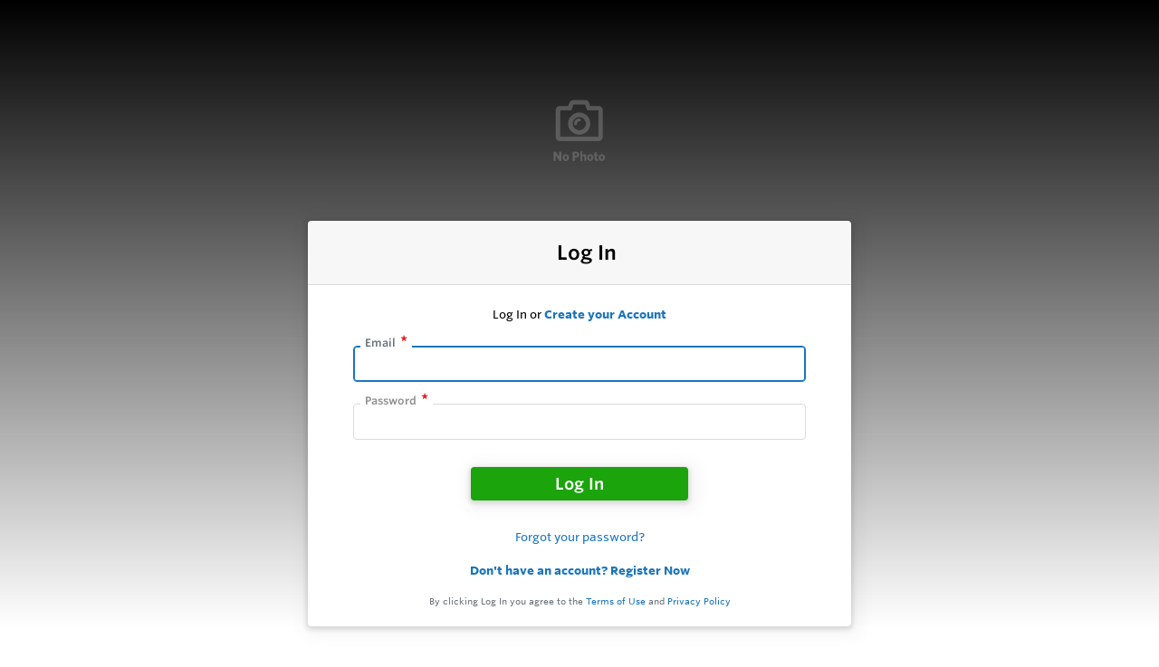

--- FILE ---
content_type: text/html; charset=utf-8
request_url: https://www.hazlocsupply.com/Identity/Account/Login?returnurl=%2FAddress
body_size: 8327
content:
<!DOCTYPE html><html lang="en"><head><meta charset="utf-8"><meta http-equiv="X-UA-Compatible" content="IE=edge"><meta name="viewport" content="width=device-width, height=device-height, initial-scale=1.0, user-scalable=0"><script>function snp(n){if(n)try{if(n.src&&n.src.indexOf("cdn.yodify.com")>=0){n.src=n.src.replace("cdn.yodify.com","images.yodify.com");return}if(n.src&&n.src.indexOf("cdn-images.yodify.com")>=0){n.src=n.src.replace("cdn-images.yodify.com","images.yodify.com");return}n.src=noPhoto;n.onerror=null}catch(t){}}window.dataLayer=window.dataLayer||[];const siteKey="6LczNbAUAAAAAEMr-WdZTtET3J8vjma7TkarCHtb";var noPhoto="/Images/no-photo.png"</script><script>(function(n,t,i,r,u){n[r]=n[r]||[];n[r].push({"gtm.start":(new Date).getTime(),event:"gtm.js"});var e=t.getElementsByTagName(i)[0],f=t.createElement(i),o=r!="dataLayer"?"&l="+r:"";f.async=!0;f.src="https://www.googletagmanager.com/gtm.js?id="+u+o;e.parentNode.insertBefore(f,e)})(window,document,"script","dataLayer","G-66SRN6FZHH")</script><script>function gtag(){dataLayer.push(arguments)}gtag("js",new Date)</script><meta name="msapplication-TileColor" content="#FFFFFF"><meta name="msapplication-TileImage" content="/Image/GetSquare?size=TileImage"><meta name="msapplication-square70x70logo" content="/Image/GetSquare?size=SmallSquare)"><meta name="msapplication-square150x150logo" content="/Image/GetSquare?size=MediumSquare"><meta name="msapplication-wide310x150logo" content="/Image/GetSquare?size=Wide"><meta name="msapplication-square310x310logo" content="/Image/GetSquare?size=LargeSquare"><link rel="icon" type="image/png" href="/Image/GetSquare?size=Favicon16x16" sizes="16x16"><link rel="icon" type="image/png" href="/Image/GetSquare?size=Favicon32x32" sizes="32x32"><link rel="dns-prefetch" href="https://cdn-images.yodify.com/"><title>Log In - Nemalux</title><meta name="description" content="Nemalux | Log In"><link rel="canonical" href="https://www.hazlocsupply.com/Identity/Account/Login"><script>var currentCulture="en",currentSpecificCulture="en-US"</script><script>var globalLocale={Address:"Address",Configure:"Configure",Days:"days",LearnMoreMessage:"Learn More",CookieMessage:"This website uses cookies to ensure you get the best experience on our website.",GotItMessage:"Got It",CancelButtonText:`Cancel`,RemoveButtonText:"Remove",ErrorText:"Error",ViewAllText:`View All`,ValidFileExtensionText:"Please enter a file with a valid extension.",CaptchaCheckedText:"Captcha must be checked",SomethingsGoneWrongText:"An error occurred while processing the request. Please remove any markup, links, or script, and try again or contact support@Yodify.com",PageXOfYText:"Page {0} of {1}",Checkout:"Checkout",ShoppingCart:"Shopping Cart",Close:"Close",Please_enter_a_valid_email_address_:"Please enter a valid email address.",Email_Address_already_exists_:"Email Address already exists.",Maximum_number_of_emails_reached_:"Maximum number of emails reached.",Minimum_Quantity_of__0__required_:"Minimum Quantity of {0} required.",Your_quantity_was_automatically_updated_to__0__:"Your quantity was automatically updated to {0}.",File_size_cannot_be_larger_than__0_:"File size cannot be larger than {0}",Delete:"Delete",Remove:"Remove",Cancel:"Cancel",Remove_this_item_from_your_Quote_:"Remove this item from your Quote?",Confirm:"Confirm",An_error_was_encountered__Please_try_again_:"An error was encountered. Please try again.",Remove__0_:"Remove {0}",Are_you_sure_you_want_to_remove__0__:"Are you sure you want to remove {0}?",Delete_Document:"Delete Document",Are_you_sure_you_want_to_delete_this_document__This_cannot_be_undone_:"Are you sure you want to delete this document? This cannot be undone.",State___Province:"State / Province",Notify_the_seller_that_you_want_to_proceed_with_this_quote_:"Notify the seller that you want to proceed with this quote.",Accept_Quote_:"Accept Quote?",Unable_to_update_Add_On_quantity_:"Unable to update Add-On quantity.",Country:"Country",You_cannot_ship_to_a_PO_Box:"You cannot ship to a PO Box",One_or_more_of_your_items_have_been_updated__Please_double_check_your_total_and_try_again_:"One or more of your items have been updated. Please double check your total and try again.",Pickup:"Pickup",Free_Shipping:"Free Shipping",Tax_Number:"Tax Number",Comments:"Comments",Shipping_Instructions:"Shipping Instructions",Enter_Shipping_Address:"Enter Shipping Address",Applied_Coupons:"Applied Coupons",Out_of_Stock:`Out of Stock`,Non_Cancellable___Non_Refundable:"Non-Cancellable / Non-Refundable",This_item_is_no_longer_available_for_purchase__Please_remove_it_from_your_cart_:"This item is no longer available for purchase. Please remove it from your cart.",Add_Ons:"Add-Ons",Account_Pricing_in_Effect:"Account Pricing in Effect",Edit:"Edit",Add:"Add",There_was_a_Problem_Processing_Your_Order:"There was a Problem Processing Your Order",Your_Payment_Failed_:"Your Payment Failed.",Your_order_could_not_be_submitted_at_this_time__Please_try_again_or_select_a_different_payment_option_:"Your order could not be submitted at this time. Please try again or select a different payment option.",Order_cannot_be_placed:"Order cannot be placed",Your_order_cannot_be_placed_due_to_the_following_errors_:"Your order cannot be placed due to the following errors:",Processing___:"Processing...",It_looks_like_your_order_could_not_be_paid_at_this_time__Please_try_again_or_select_a_different_payment_option_:"It looks like your order could not be paid at this time. Please try again or select a different payment option.",We_just_sent_your_receipt_to_your_email_address__and_your_items_will_be_on_their_way_shortly_:"We just sent your receipt to your email address, and your items will be on their way shortly.",We_ll_send_your_receipt_and_ship_your_items_as_soon_as_your_payment_is_confirmed_:"We’ll send your receipt and ship your items as soon as your payment is confirmed.",Products:"Products",Brands:"Brands",Categories:"Categories",Items_Added:"Items Added",Could_Not_Add_Items:"Could Not Add Items",An_error_occurred_while_loading_the_refund_request_:"An error occurred while loading the refund request.",Error:"Error",Change_Email_Address_:"Change Email Address?",Are_You_Sure_:"Are You Sure?",Are_you_sure_you_want_to_remove_this_address_:"Are you sure you want to remove this Address?",Are_you_sure_you_want_to_make_this_your_primary_payment_method_:"Are you sure you want to make this your primary payment method?",Remove_:"Remove?",Remove_this_item_from_your_Shopping_Cart_:"Remove this item from your Shopping Cart?",Quantity:"Quantity",Select_a_Currency:"Select a Currency",Unable_to_set_Label_Edit_Mode:"Unable to set Label Edit Mode",An_unkown_error_occurred_while_submitting_the_form:"An unkown error occurred while submitting the form",_item__from__price_:"{0} from {1}",ViewDetails:"View Details",From_a_to_b:"From {0} to {1}",X_of_Y_characters:"{0}/{1} characters",Are_you_sure_you_want_to_change_your_email_address__Your_new_email_address_will_be_your_new_login_:"Are you sure you want to change your email address? Your new email address will be your new login.",_item__is_Out_of_Stock_and_cannot_be_Added_to_Cart:"{0} is Out of Stock and cannot be Added to Cart",_item__is_not_purchasable_and_cannot_be_Added_to_Cart:"{0} is not purchasable and cannot be Added to Cart",x_out_of_5_Stars:"{0} / 5 Stars",Items:"Items",Change_Address___type__:"Change Address ({0})",Are_you_sure_you_want_to_make_this_your_primary_Address___type___:"Are you sure you want to make this your primary Address ({0})?",View_More:"View More",View_Less:"View Less",View_Description:"View Description",Hide_Description:"Hide Description",Change:"Change",Revert:"Revert",Default:"Default",Revert_All_Changes:"Revert All Changes",Set_Page_Labels_To_Default:"Set Page Labels To Default",Exit_Edit_Mode:"Exit Edit Mode",Help:"Help",Save_Changes:"Save Changes",There_are_unsaved_changes__are_you_sure_you_want_to_exit_:"There are unsaved changes, are you sure you want to exit?",Labels_updated_successfully:"Labels updated successfully",Regional_Site_Available:"Regional Site Available",Select_a_Different_Location:"Select a Different Location",Stay_on_current_site_and_remember_my_selection:"Stay on current site and remember my selection",Based_on_your_location_we_recommend_the_following_site_for_localized_content__pricing__service_and_availability:"Based on your location we recommend the following site for localized content, pricing, service & availability",Go_to__0_:"Go to {0}",_0__to__1__of__2_:"{0} to {1} of {2}",No_results_found__Please_refine_your_search_:"No results found. Please refine your search.",Supported_Brands:"Supported Brands",Services:"Services",Territories:"Territories",Phone:"Phone",Alt_Phone:"Alt Phone",Fax:"Fax",Email:"Email",Contact_Us:"Contact Us",Request_a_Quote:"Request a Quote",Could_not_load_your_checkout__please_try_again_:"Could not load your checkout, please try again.",The_following_item_s__cannot_be_shipped_to__0_:"The following item(s) cannot be shipped to {0}",P_O__number:"P.O. #",Min_Quantity__0_:"Min Quantity {0}",Max_Quantity__0_:"Max Quantity {0}",In_Stock:"In Stock",Payment_failed:"Payment failed",Scan_this_QR_code_on_WeChat_to_pay__amount_:"Scan this QR code on WeChat to pay {0}",Request_a_Quote_for_lead_times_and_or_pricing_:"Request a Quote for lead times and/or pricing.",LeadTime:"Lead Time",SiteContent:"Site Content",AddOnFor:"Add-On For",Additional_items_will_be_removed:"Additional items will be removed",Back:"Back",TooFewItemsForCart:"Too few items for cart",TooManyItemsForCart:"Too many items for cart"},pluralLocale={Items:"{itemCount, plural, one {Item} other {Items}}",SelectionsAreOutOfStock:"{selectionCount, plural, one {Selection is} other {Selections are}} are Out of Stock",TheFolllwingSelectionsAreOutOfStock:"The following {selectionCount, plural, one {selection is} other {selections are}} are out of stock",qty_items_per_uom:"{qty, plural, one {# item} other {# items}} per {uom}",dayCount_days:"{dayCount, plural, one {# day} other {# days}}",weekCount_weeks:"{weekCount, plural, one {# week} other {# weeks}}",from_to_to_weeks:"{from} - {to} weeks",from_to_to_days:"{from} - {to} days",SomeAvailableWithLeadTime:"We have {inventoryCount, plural, one {# unit} other {# units}} to ship immediately. The remaining {remainingInventory, plural, one {# unit} other {# units}} have the following lead time: {leadTime}",MinQtyRequired:"Minimum Quantity of {qty} required",BackorderMessage:"{left, number, integer} of {total, number, integer} {total, plural, one {unit is} other {units are}} on backorder"}</script><script>var loadingAnim="/Images/Loadify.gif";const privacyUrl="/Policy/Privacy-Policy"</script><link rel="preload" href="https://www.google.com/recaptcha/api.js?render=6LczNbAUAAAAAEMr-WdZTtET3J8vjma7TkarCHtb" as="script"><link rel="preload" href="/bundles/global.min.css?v=29JDIPgt2k4j0WrvoVwvVZq6BYyVme5cu8-m4SrV13M" as="style"><link rel="preload" href="/bundles/scripts.min.js?v=5L0WpxVqY-0NNLMnC9jHy1xwMOOg_LioVbWJ4vJKJsw" as="script"><link rel="stylesheet" href="/bundles/global.min.css?v=29JDIPgt2k4j0WrvoVwvVZq6BYyVme5cu8-m4SrV13M"><link href="/bundles/login.min.css" rel="stylesheet"><style>:root{--header:#010001;--header-accent:#fff;--primary-color:#1b75bb;--success-color:#1ba40c;--confirmation-color:#1ba40c;--info-color:#1b75bb;--warning-color:#fd581c;--cancel-color:#ff4848;--footer:#010001;--footer-accent:#fff;--header-rgb:1,0,1;--header-accent-rgb:255,255,255;--primary-color-rgb:27,117,187;--success-color-rgb:27,164,12;--info-color-rgb:27,117,187;--warning-color-rgb:253,88,28;--cancel-color-rgb:255,72,72;--footer-rgb:1,0,1;--footer-accent-rgb:255,255,255;--button-border-width:2px;--button-border-radius:4px;--search-border-color:#ced4da;--search-font-size:16px;--search-height:41px;--search-border-radius:40px;--search-border-width:1px}</style><script>var colors={header:"#010001",headerAccent:"#FFFFFF",footer:"#010001",footerAccent:"#FFFFFF",primary:"#1B75BB",confirmation:"#1ba40c",info:"#1B75BB",warning:"#fd581c",cancel:"#ff4848"}</script><script>var scriptPath="/Scripts/",basePath="/";const breakpoints={xs:0,sm:576,md:768,lg:992,xl:1200,xxl:1500,xxxl:1800,xxxxl:2200},errorUrl="/api/Email/Error",storeName="Nemalux"</script><script>window.requestIdleCallback=window.requestIdleCallback||function(n){var t=Date.now();return setTimeout(function(){n({didTimeout:!1,timeRemaining:function(){return Math.max(0,50-(Date.now()-t))}})},1)};window.cancelIdleCallback=window.cancelIdleCallback||function(n){clearTimeout(n)}</script><script>gtag("js",new Date);gtag("config","G-66SRN6FZHH")</script><link rel="preload" href="https://www.google.com/recaptcha/api.js?render=6LczNbAUAAAAAEMr-WdZTtET3J8vjma7TkarCHtb" as="script"><link href="https://kit.fontawesome.com/f814198414.css" rel="preload" as="style" onload="this.onload=null;this.rel=&#34;stylesheet&#34;" crossorigin="anonymous"><noscript><link rel="stylesheet" href="https://kit.fontawesome.com/f814198414.css"></noscript><body><noscript><iframe src="https://www.googletagmanager.com/ns.html?id=G-66SRN6FZHH" height="0" width="0" style="display:none;visibility:hidden"></iframe></noscript><div class="page centered"><main><div class="gradient-container"><div class="container p-0 pt-1 lazy-content"><div class="logo-container text-center"><a class="d-inline-block" href="/"> <img src="https://www.yodify.com/cdn-cgi/image/quality=100,fit=scale-down,format=auto/https://cdn-images.yodify.com//sellerimages/pzQVZ/Satellitelogo/-Nemalux-2025-Logo-with-TM-rectangle-colour-logo-white-letters-5000-png/-Nemalux-2025-Logo-with-TM-rectangle-colour-logo-white-letters-5000.png" alt="Nemalux logo" class="logo" onerror="snp(this)"> </a></div><form id="account" method="post"><div class="card"><div class="card-header"><div class="row text-center"><div class="col-sm-12"><h4 class="section-title mb-0">Log In</h4></div></div></div><div class="card-body"><div class="alert my-0 pb-0"><div class="alert-text col font-sm text-center">Log In or <a class="no-hover-info font-bold" href="/Identity/Account/Register">Create your Account</a></div></div><div class="md-form md-outline"><input type="email" class="form-control" autocomplete="email" data-val="true" data-val-email="The email address is in an invalid format." data-val-required="Email is Required" id="Input_Email" name="Input.Email"> <label class="active always-active" for="Input_Email">Email</label> <span class="text-danger field-validation-valid" data-valmsg-for="Input.Email" data-valmsg-replace="true"></span></div><div class="md-form md-outline"><input type="password" class="form-control" autocomplete="current-password" data-val="true" data-val-required="Password is Required" id="Input_Password" name="Input.Password"> <label class="active always-active" for="Input_Password">Password</label> <span class="text-danger field-validation-valid" data-valmsg-for="Input.Password" data-valmsg-replace="true"></span></div><div class="md-form d-flex"><button type="submit" value="Log in" class="btn btn-success btn-sm font-lg ml-auto mr-auto" style="width:240px"> Log In </button></div><div class="form-group text-center"><a class="register-now no-hover-info" href="/Identity/Account/ForgotPassword?returnurl=%2FAddress"> Forgot your password? </a></div><div class="form-group text-center mt-2 mb-3"><a asp-rout-returnurl="Model.ReturnUrl" class="register-now no-hover-info text-underline font-bold" href="/Identity/Account/Register"> Don't have an account? Register Now </a></div><div class="register-footer-policies agreement text-center d-block text-muted"><span> By clicking Log In you agree to the <a href="/Policy/Terms-of-Use" class="no-hover-info">Terms of Use</a> and <a href="/Policy/Privacy-Policy" class="no-hover-info">Privacy Policy</a> </span></div><input data-val="true" data-val-required="The GoogleReCaptchaResponse field is required." id="Input_GoogleReCaptchaResponse" name="Input.GoogleReCaptchaResponse" type="hidden"></div></div><input name="XSRF-TOKEN" type="hidden" value="CfDJ8OvPlSxXUrNAjZBvf8byGa4xV9UGy2Q_QpGN5B3qmrQM_UcBAAhA_dr0IgVUjEMNX-oUFoIMpfeud2MzbVx92q94xxLNEJazOH_gR16P_nQox31OP3K3d8c9MAjFlB8PkMBhJ9wj3UaoXIa6do__HWY"></form></div></div><div class="container"><a href="https://www.yodify.com/poweredby" class="powered-by d-block" target="_blank" rel="noreferrer noopener"> <img height="40" loading="lazy" alt="Powered By Yodify" src="https://images.yodify.com/images/Footer_PoweredByYodify_2025.png"> </a></div></main></div><script src="/lib/intl-messageformat.iife.min.js"></script><script src="/lib/jquery/jquery-3.7.1.min.js?v=eqaw4I9IoPldjffqieTL_h7z0ejA9zc_fyXt-05KMl4"></script><script src="/bundles/scripts1.min.js?v=tkh467j1mAf8V2foWFU0b5OAkfBGBTtNBLtzjCAoGmE" defer></script><script src="/bundles/validation.min.js?v=hMY_3FFGhtXrN9rPAimhDsNNW9TFGWp2GBfdbL-x3I4" defer></script><script src="/bundles/scripts2.min.js?v=UICgsIFY7LV9LL27Acsu6r49CSSiqGGF3fvAlothPik" defer></script><script src="/bundles/global.min.js?v=K-rOwkNoCAdHnHkVr8WVN4nZrRRHt0qP5O2xqxTORW0" defer></script><script></script><!--[if IE]><script src="https://cdnjs.cloudflare.com/ajax/libs/core-js/2.4.1/core.js"></script><![endif]--><script src="https://www.google.com/recaptcha/api.js?render=6LczNbAUAAAAAEMr-WdZTtET3J8vjma7TkarCHtb"></script><script>var recaptchaStartTime=performance.now();grecaptcha.ready(function(){var n=performance.now(),t=n-recaptchaStartTime;console.log("reCAPTCHA ready time: "+t+"ms");grecaptcha.execute("6LczNbAUAAAAAEMr-WdZTtET3J8vjma7TkarCHtb",{action:"login"}).then(function(n){$("#Input_GoogleReCaptchaResponse").val(n)});setInterval(function(){grecaptcha.execute("6LczNbAUAAAAAEMr-WdZTtET3J8vjma7TkarCHtb",{action:"login"}).then(function(n){$("#Input_GoogleReCaptchaResponse").val(n)})},6e4)})</script><script src="/bundles/Login.min.js?v=omc1672qbm3R0VLYwYTHp3sM62qwZ1kQoyIw14xZg3s" defer></script>

--- FILE ---
content_type: text/html; charset=utf-8
request_url: https://www.google.com/recaptcha/api2/anchor?ar=1&k=6LczNbAUAAAAAEMr-WdZTtET3J8vjma7TkarCHtb&co=aHR0cHM6Ly93d3cuaGF6bG9jc3VwcGx5LmNvbTo0NDM.&hl=en&v=PoyoqOPhxBO7pBk68S4YbpHZ&size=invisible&anchor-ms=20000&execute-ms=30000&cb=9nt14a49icxv
body_size: 49928
content:
<!DOCTYPE HTML><html dir="ltr" lang="en"><head><meta http-equiv="Content-Type" content="text/html; charset=UTF-8">
<meta http-equiv="X-UA-Compatible" content="IE=edge">
<title>reCAPTCHA</title>
<style type="text/css">
/* cyrillic-ext */
@font-face {
  font-family: 'Roboto';
  font-style: normal;
  font-weight: 400;
  font-stretch: 100%;
  src: url(//fonts.gstatic.com/s/roboto/v48/KFO7CnqEu92Fr1ME7kSn66aGLdTylUAMa3GUBHMdazTgWw.woff2) format('woff2');
  unicode-range: U+0460-052F, U+1C80-1C8A, U+20B4, U+2DE0-2DFF, U+A640-A69F, U+FE2E-FE2F;
}
/* cyrillic */
@font-face {
  font-family: 'Roboto';
  font-style: normal;
  font-weight: 400;
  font-stretch: 100%;
  src: url(//fonts.gstatic.com/s/roboto/v48/KFO7CnqEu92Fr1ME7kSn66aGLdTylUAMa3iUBHMdazTgWw.woff2) format('woff2');
  unicode-range: U+0301, U+0400-045F, U+0490-0491, U+04B0-04B1, U+2116;
}
/* greek-ext */
@font-face {
  font-family: 'Roboto';
  font-style: normal;
  font-weight: 400;
  font-stretch: 100%;
  src: url(//fonts.gstatic.com/s/roboto/v48/KFO7CnqEu92Fr1ME7kSn66aGLdTylUAMa3CUBHMdazTgWw.woff2) format('woff2');
  unicode-range: U+1F00-1FFF;
}
/* greek */
@font-face {
  font-family: 'Roboto';
  font-style: normal;
  font-weight: 400;
  font-stretch: 100%;
  src: url(//fonts.gstatic.com/s/roboto/v48/KFO7CnqEu92Fr1ME7kSn66aGLdTylUAMa3-UBHMdazTgWw.woff2) format('woff2');
  unicode-range: U+0370-0377, U+037A-037F, U+0384-038A, U+038C, U+038E-03A1, U+03A3-03FF;
}
/* math */
@font-face {
  font-family: 'Roboto';
  font-style: normal;
  font-weight: 400;
  font-stretch: 100%;
  src: url(//fonts.gstatic.com/s/roboto/v48/KFO7CnqEu92Fr1ME7kSn66aGLdTylUAMawCUBHMdazTgWw.woff2) format('woff2');
  unicode-range: U+0302-0303, U+0305, U+0307-0308, U+0310, U+0312, U+0315, U+031A, U+0326-0327, U+032C, U+032F-0330, U+0332-0333, U+0338, U+033A, U+0346, U+034D, U+0391-03A1, U+03A3-03A9, U+03B1-03C9, U+03D1, U+03D5-03D6, U+03F0-03F1, U+03F4-03F5, U+2016-2017, U+2034-2038, U+203C, U+2040, U+2043, U+2047, U+2050, U+2057, U+205F, U+2070-2071, U+2074-208E, U+2090-209C, U+20D0-20DC, U+20E1, U+20E5-20EF, U+2100-2112, U+2114-2115, U+2117-2121, U+2123-214F, U+2190, U+2192, U+2194-21AE, U+21B0-21E5, U+21F1-21F2, U+21F4-2211, U+2213-2214, U+2216-22FF, U+2308-230B, U+2310, U+2319, U+231C-2321, U+2336-237A, U+237C, U+2395, U+239B-23B7, U+23D0, U+23DC-23E1, U+2474-2475, U+25AF, U+25B3, U+25B7, U+25BD, U+25C1, U+25CA, U+25CC, U+25FB, U+266D-266F, U+27C0-27FF, U+2900-2AFF, U+2B0E-2B11, U+2B30-2B4C, U+2BFE, U+3030, U+FF5B, U+FF5D, U+1D400-1D7FF, U+1EE00-1EEFF;
}
/* symbols */
@font-face {
  font-family: 'Roboto';
  font-style: normal;
  font-weight: 400;
  font-stretch: 100%;
  src: url(//fonts.gstatic.com/s/roboto/v48/KFO7CnqEu92Fr1ME7kSn66aGLdTylUAMaxKUBHMdazTgWw.woff2) format('woff2');
  unicode-range: U+0001-000C, U+000E-001F, U+007F-009F, U+20DD-20E0, U+20E2-20E4, U+2150-218F, U+2190, U+2192, U+2194-2199, U+21AF, U+21E6-21F0, U+21F3, U+2218-2219, U+2299, U+22C4-22C6, U+2300-243F, U+2440-244A, U+2460-24FF, U+25A0-27BF, U+2800-28FF, U+2921-2922, U+2981, U+29BF, U+29EB, U+2B00-2BFF, U+4DC0-4DFF, U+FFF9-FFFB, U+10140-1018E, U+10190-1019C, U+101A0, U+101D0-101FD, U+102E0-102FB, U+10E60-10E7E, U+1D2C0-1D2D3, U+1D2E0-1D37F, U+1F000-1F0FF, U+1F100-1F1AD, U+1F1E6-1F1FF, U+1F30D-1F30F, U+1F315, U+1F31C, U+1F31E, U+1F320-1F32C, U+1F336, U+1F378, U+1F37D, U+1F382, U+1F393-1F39F, U+1F3A7-1F3A8, U+1F3AC-1F3AF, U+1F3C2, U+1F3C4-1F3C6, U+1F3CA-1F3CE, U+1F3D4-1F3E0, U+1F3ED, U+1F3F1-1F3F3, U+1F3F5-1F3F7, U+1F408, U+1F415, U+1F41F, U+1F426, U+1F43F, U+1F441-1F442, U+1F444, U+1F446-1F449, U+1F44C-1F44E, U+1F453, U+1F46A, U+1F47D, U+1F4A3, U+1F4B0, U+1F4B3, U+1F4B9, U+1F4BB, U+1F4BF, U+1F4C8-1F4CB, U+1F4D6, U+1F4DA, U+1F4DF, U+1F4E3-1F4E6, U+1F4EA-1F4ED, U+1F4F7, U+1F4F9-1F4FB, U+1F4FD-1F4FE, U+1F503, U+1F507-1F50B, U+1F50D, U+1F512-1F513, U+1F53E-1F54A, U+1F54F-1F5FA, U+1F610, U+1F650-1F67F, U+1F687, U+1F68D, U+1F691, U+1F694, U+1F698, U+1F6AD, U+1F6B2, U+1F6B9-1F6BA, U+1F6BC, U+1F6C6-1F6CF, U+1F6D3-1F6D7, U+1F6E0-1F6EA, U+1F6F0-1F6F3, U+1F6F7-1F6FC, U+1F700-1F7FF, U+1F800-1F80B, U+1F810-1F847, U+1F850-1F859, U+1F860-1F887, U+1F890-1F8AD, U+1F8B0-1F8BB, U+1F8C0-1F8C1, U+1F900-1F90B, U+1F93B, U+1F946, U+1F984, U+1F996, U+1F9E9, U+1FA00-1FA6F, U+1FA70-1FA7C, U+1FA80-1FA89, U+1FA8F-1FAC6, U+1FACE-1FADC, U+1FADF-1FAE9, U+1FAF0-1FAF8, U+1FB00-1FBFF;
}
/* vietnamese */
@font-face {
  font-family: 'Roboto';
  font-style: normal;
  font-weight: 400;
  font-stretch: 100%;
  src: url(//fonts.gstatic.com/s/roboto/v48/KFO7CnqEu92Fr1ME7kSn66aGLdTylUAMa3OUBHMdazTgWw.woff2) format('woff2');
  unicode-range: U+0102-0103, U+0110-0111, U+0128-0129, U+0168-0169, U+01A0-01A1, U+01AF-01B0, U+0300-0301, U+0303-0304, U+0308-0309, U+0323, U+0329, U+1EA0-1EF9, U+20AB;
}
/* latin-ext */
@font-face {
  font-family: 'Roboto';
  font-style: normal;
  font-weight: 400;
  font-stretch: 100%;
  src: url(//fonts.gstatic.com/s/roboto/v48/KFO7CnqEu92Fr1ME7kSn66aGLdTylUAMa3KUBHMdazTgWw.woff2) format('woff2');
  unicode-range: U+0100-02BA, U+02BD-02C5, U+02C7-02CC, U+02CE-02D7, U+02DD-02FF, U+0304, U+0308, U+0329, U+1D00-1DBF, U+1E00-1E9F, U+1EF2-1EFF, U+2020, U+20A0-20AB, U+20AD-20C0, U+2113, U+2C60-2C7F, U+A720-A7FF;
}
/* latin */
@font-face {
  font-family: 'Roboto';
  font-style: normal;
  font-weight: 400;
  font-stretch: 100%;
  src: url(//fonts.gstatic.com/s/roboto/v48/KFO7CnqEu92Fr1ME7kSn66aGLdTylUAMa3yUBHMdazQ.woff2) format('woff2');
  unicode-range: U+0000-00FF, U+0131, U+0152-0153, U+02BB-02BC, U+02C6, U+02DA, U+02DC, U+0304, U+0308, U+0329, U+2000-206F, U+20AC, U+2122, U+2191, U+2193, U+2212, U+2215, U+FEFF, U+FFFD;
}
/* cyrillic-ext */
@font-face {
  font-family: 'Roboto';
  font-style: normal;
  font-weight: 500;
  font-stretch: 100%;
  src: url(//fonts.gstatic.com/s/roboto/v48/KFO7CnqEu92Fr1ME7kSn66aGLdTylUAMa3GUBHMdazTgWw.woff2) format('woff2');
  unicode-range: U+0460-052F, U+1C80-1C8A, U+20B4, U+2DE0-2DFF, U+A640-A69F, U+FE2E-FE2F;
}
/* cyrillic */
@font-face {
  font-family: 'Roboto';
  font-style: normal;
  font-weight: 500;
  font-stretch: 100%;
  src: url(//fonts.gstatic.com/s/roboto/v48/KFO7CnqEu92Fr1ME7kSn66aGLdTylUAMa3iUBHMdazTgWw.woff2) format('woff2');
  unicode-range: U+0301, U+0400-045F, U+0490-0491, U+04B0-04B1, U+2116;
}
/* greek-ext */
@font-face {
  font-family: 'Roboto';
  font-style: normal;
  font-weight: 500;
  font-stretch: 100%;
  src: url(//fonts.gstatic.com/s/roboto/v48/KFO7CnqEu92Fr1ME7kSn66aGLdTylUAMa3CUBHMdazTgWw.woff2) format('woff2');
  unicode-range: U+1F00-1FFF;
}
/* greek */
@font-face {
  font-family: 'Roboto';
  font-style: normal;
  font-weight: 500;
  font-stretch: 100%;
  src: url(//fonts.gstatic.com/s/roboto/v48/KFO7CnqEu92Fr1ME7kSn66aGLdTylUAMa3-UBHMdazTgWw.woff2) format('woff2');
  unicode-range: U+0370-0377, U+037A-037F, U+0384-038A, U+038C, U+038E-03A1, U+03A3-03FF;
}
/* math */
@font-face {
  font-family: 'Roboto';
  font-style: normal;
  font-weight: 500;
  font-stretch: 100%;
  src: url(//fonts.gstatic.com/s/roboto/v48/KFO7CnqEu92Fr1ME7kSn66aGLdTylUAMawCUBHMdazTgWw.woff2) format('woff2');
  unicode-range: U+0302-0303, U+0305, U+0307-0308, U+0310, U+0312, U+0315, U+031A, U+0326-0327, U+032C, U+032F-0330, U+0332-0333, U+0338, U+033A, U+0346, U+034D, U+0391-03A1, U+03A3-03A9, U+03B1-03C9, U+03D1, U+03D5-03D6, U+03F0-03F1, U+03F4-03F5, U+2016-2017, U+2034-2038, U+203C, U+2040, U+2043, U+2047, U+2050, U+2057, U+205F, U+2070-2071, U+2074-208E, U+2090-209C, U+20D0-20DC, U+20E1, U+20E5-20EF, U+2100-2112, U+2114-2115, U+2117-2121, U+2123-214F, U+2190, U+2192, U+2194-21AE, U+21B0-21E5, U+21F1-21F2, U+21F4-2211, U+2213-2214, U+2216-22FF, U+2308-230B, U+2310, U+2319, U+231C-2321, U+2336-237A, U+237C, U+2395, U+239B-23B7, U+23D0, U+23DC-23E1, U+2474-2475, U+25AF, U+25B3, U+25B7, U+25BD, U+25C1, U+25CA, U+25CC, U+25FB, U+266D-266F, U+27C0-27FF, U+2900-2AFF, U+2B0E-2B11, U+2B30-2B4C, U+2BFE, U+3030, U+FF5B, U+FF5D, U+1D400-1D7FF, U+1EE00-1EEFF;
}
/* symbols */
@font-face {
  font-family: 'Roboto';
  font-style: normal;
  font-weight: 500;
  font-stretch: 100%;
  src: url(//fonts.gstatic.com/s/roboto/v48/KFO7CnqEu92Fr1ME7kSn66aGLdTylUAMaxKUBHMdazTgWw.woff2) format('woff2');
  unicode-range: U+0001-000C, U+000E-001F, U+007F-009F, U+20DD-20E0, U+20E2-20E4, U+2150-218F, U+2190, U+2192, U+2194-2199, U+21AF, U+21E6-21F0, U+21F3, U+2218-2219, U+2299, U+22C4-22C6, U+2300-243F, U+2440-244A, U+2460-24FF, U+25A0-27BF, U+2800-28FF, U+2921-2922, U+2981, U+29BF, U+29EB, U+2B00-2BFF, U+4DC0-4DFF, U+FFF9-FFFB, U+10140-1018E, U+10190-1019C, U+101A0, U+101D0-101FD, U+102E0-102FB, U+10E60-10E7E, U+1D2C0-1D2D3, U+1D2E0-1D37F, U+1F000-1F0FF, U+1F100-1F1AD, U+1F1E6-1F1FF, U+1F30D-1F30F, U+1F315, U+1F31C, U+1F31E, U+1F320-1F32C, U+1F336, U+1F378, U+1F37D, U+1F382, U+1F393-1F39F, U+1F3A7-1F3A8, U+1F3AC-1F3AF, U+1F3C2, U+1F3C4-1F3C6, U+1F3CA-1F3CE, U+1F3D4-1F3E0, U+1F3ED, U+1F3F1-1F3F3, U+1F3F5-1F3F7, U+1F408, U+1F415, U+1F41F, U+1F426, U+1F43F, U+1F441-1F442, U+1F444, U+1F446-1F449, U+1F44C-1F44E, U+1F453, U+1F46A, U+1F47D, U+1F4A3, U+1F4B0, U+1F4B3, U+1F4B9, U+1F4BB, U+1F4BF, U+1F4C8-1F4CB, U+1F4D6, U+1F4DA, U+1F4DF, U+1F4E3-1F4E6, U+1F4EA-1F4ED, U+1F4F7, U+1F4F9-1F4FB, U+1F4FD-1F4FE, U+1F503, U+1F507-1F50B, U+1F50D, U+1F512-1F513, U+1F53E-1F54A, U+1F54F-1F5FA, U+1F610, U+1F650-1F67F, U+1F687, U+1F68D, U+1F691, U+1F694, U+1F698, U+1F6AD, U+1F6B2, U+1F6B9-1F6BA, U+1F6BC, U+1F6C6-1F6CF, U+1F6D3-1F6D7, U+1F6E0-1F6EA, U+1F6F0-1F6F3, U+1F6F7-1F6FC, U+1F700-1F7FF, U+1F800-1F80B, U+1F810-1F847, U+1F850-1F859, U+1F860-1F887, U+1F890-1F8AD, U+1F8B0-1F8BB, U+1F8C0-1F8C1, U+1F900-1F90B, U+1F93B, U+1F946, U+1F984, U+1F996, U+1F9E9, U+1FA00-1FA6F, U+1FA70-1FA7C, U+1FA80-1FA89, U+1FA8F-1FAC6, U+1FACE-1FADC, U+1FADF-1FAE9, U+1FAF0-1FAF8, U+1FB00-1FBFF;
}
/* vietnamese */
@font-face {
  font-family: 'Roboto';
  font-style: normal;
  font-weight: 500;
  font-stretch: 100%;
  src: url(//fonts.gstatic.com/s/roboto/v48/KFO7CnqEu92Fr1ME7kSn66aGLdTylUAMa3OUBHMdazTgWw.woff2) format('woff2');
  unicode-range: U+0102-0103, U+0110-0111, U+0128-0129, U+0168-0169, U+01A0-01A1, U+01AF-01B0, U+0300-0301, U+0303-0304, U+0308-0309, U+0323, U+0329, U+1EA0-1EF9, U+20AB;
}
/* latin-ext */
@font-face {
  font-family: 'Roboto';
  font-style: normal;
  font-weight: 500;
  font-stretch: 100%;
  src: url(//fonts.gstatic.com/s/roboto/v48/KFO7CnqEu92Fr1ME7kSn66aGLdTylUAMa3KUBHMdazTgWw.woff2) format('woff2');
  unicode-range: U+0100-02BA, U+02BD-02C5, U+02C7-02CC, U+02CE-02D7, U+02DD-02FF, U+0304, U+0308, U+0329, U+1D00-1DBF, U+1E00-1E9F, U+1EF2-1EFF, U+2020, U+20A0-20AB, U+20AD-20C0, U+2113, U+2C60-2C7F, U+A720-A7FF;
}
/* latin */
@font-face {
  font-family: 'Roboto';
  font-style: normal;
  font-weight: 500;
  font-stretch: 100%;
  src: url(//fonts.gstatic.com/s/roboto/v48/KFO7CnqEu92Fr1ME7kSn66aGLdTylUAMa3yUBHMdazQ.woff2) format('woff2');
  unicode-range: U+0000-00FF, U+0131, U+0152-0153, U+02BB-02BC, U+02C6, U+02DA, U+02DC, U+0304, U+0308, U+0329, U+2000-206F, U+20AC, U+2122, U+2191, U+2193, U+2212, U+2215, U+FEFF, U+FFFD;
}
/* cyrillic-ext */
@font-face {
  font-family: 'Roboto';
  font-style: normal;
  font-weight: 900;
  font-stretch: 100%;
  src: url(//fonts.gstatic.com/s/roboto/v48/KFO7CnqEu92Fr1ME7kSn66aGLdTylUAMa3GUBHMdazTgWw.woff2) format('woff2');
  unicode-range: U+0460-052F, U+1C80-1C8A, U+20B4, U+2DE0-2DFF, U+A640-A69F, U+FE2E-FE2F;
}
/* cyrillic */
@font-face {
  font-family: 'Roboto';
  font-style: normal;
  font-weight: 900;
  font-stretch: 100%;
  src: url(//fonts.gstatic.com/s/roboto/v48/KFO7CnqEu92Fr1ME7kSn66aGLdTylUAMa3iUBHMdazTgWw.woff2) format('woff2');
  unicode-range: U+0301, U+0400-045F, U+0490-0491, U+04B0-04B1, U+2116;
}
/* greek-ext */
@font-face {
  font-family: 'Roboto';
  font-style: normal;
  font-weight: 900;
  font-stretch: 100%;
  src: url(//fonts.gstatic.com/s/roboto/v48/KFO7CnqEu92Fr1ME7kSn66aGLdTylUAMa3CUBHMdazTgWw.woff2) format('woff2');
  unicode-range: U+1F00-1FFF;
}
/* greek */
@font-face {
  font-family: 'Roboto';
  font-style: normal;
  font-weight: 900;
  font-stretch: 100%;
  src: url(//fonts.gstatic.com/s/roboto/v48/KFO7CnqEu92Fr1ME7kSn66aGLdTylUAMa3-UBHMdazTgWw.woff2) format('woff2');
  unicode-range: U+0370-0377, U+037A-037F, U+0384-038A, U+038C, U+038E-03A1, U+03A3-03FF;
}
/* math */
@font-face {
  font-family: 'Roboto';
  font-style: normal;
  font-weight: 900;
  font-stretch: 100%;
  src: url(//fonts.gstatic.com/s/roboto/v48/KFO7CnqEu92Fr1ME7kSn66aGLdTylUAMawCUBHMdazTgWw.woff2) format('woff2');
  unicode-range: U+0302-0303, U+0305, U+0307-0308, U+0310, U+0312, U+0315, U+031A, U+0326-0327, U+032C, U+032F-0330, U+0332-0333, U+0338, U+033A, U+0346, U+034D, U+0391-03A1, U+03A3-03A9, U+03B1-03C9, U+03D1, U+03D5-03D6, U+03F0-03F1, U+03F4-03F5, U+2016-2017, U+2034-2038, U+203C, U+2040, U+2043, U+2047, U+2050, U+2057, U+205F, U+2070-2071, U+2074-208E, U+2090-209C, U+20D0-20DC, U+20E1, U+20E5-20EF, U+2100-2112, U+2114-2115, U+2117-2121, U+2123-214F, U+2190, U+2192, U+2194-21AE, U+21B0-21E5, U+21F1-21F2, U+21F4-2211, U+2213-2214, U+2216-22FF, U+2308-230B, U+2310, U+2319, U+231C-2321, U+2336-237A, U+237C, U+2395, U+239B-23B7, U+23D0, U+23DC-23E1, U+2474-2475, U+25AF, U+25B3, U+25B7, U+25BD, U+25C1, U+25CA, U+25CC, U+25FB, U+266D-266F, U+27C0-27FF, U+2900-2AFF, U+2B0E-2B11, U+2B30-2B4C, U+2BFE, U+3030, U+FF5B, U+FF5D, U+1D400-1D7FF, U+1EE00-1EEFF;
}
/* symbols */
@font-face {
  font-family: 'Roboto';
  font-style: normal;
  font-weight: 900;
  font-stretch: 100%;
  src: url(//fonts.gstatic.com/s/roboto/v48/KFO7CnqEu92Fr1ME7kSn66aGLdTylUAMaxKUBHMdazTgWw.woff2) format('woff2');
  unicode-range: U+0001-000C, U+000E-001F, U+007F-009F, U+20DD-20E0, U+20E2-20E4, U+2150-218F, U+2190, U+2192, U+2194-2199, U+21AF, U+21E6-21F0, U+21F3, U+2218-2219, U+2299, U+22C4-22C6, U+2300-243F, U+2440-244A, U+2460-24FF, U+25A0-27BF, U+2800-28FF, U+2921-2922, U+2981, U+29BF, U+29EB, U+2B00-2BFF, U+4DC0-4DFF, U+FFF9-FFFB, U+10140-1018E, U+10190-1019C, U+101A0, U+101D0-101FD, U+102E0-102FB, U+10E60-10E7E, U+1D2C0-1D2D3, U+1D2E0-1D37F, U+1F000-1F0FF, U+1F100-1F1AD, U+1F1E6-1F1FF, U+1F30D-1F30F, U+1F315, U+1F31C, U+1F31E, U+1F320-1F32C, U+1F336, U+1F378, U+1F37D, U+1F382, U+1F393-1F39F, U+1F3A7-1F3A8, U+1F3AC-1F3AF, U+1F3C2, U+1F3C4-1F3C6, U+1F3CA-1F3CE, U+1F3D4-1F3E0, U+1F3ED, U+1F3F1-1F3F3, U+1F3F5-1F3F7, U+1F408, U+1F415, U+1F41F, U+1F426, U+1F43F, U+1F441-1F442, U+1F444, U+1F446-1F449, U+1F44C-1F44E, U+1F453, U+1F46A, U+1F47D, U+1F4A3, U+1F4B0, U+1F4B3, U+1F4B9, U+1F4BB, U+1F4BF, U+1F4C8-1F4CB, U+1F4D6, U+1F4DA, U+1F4DF, U+1F4E3-1F4E6, U+1F4EA-1F4ED, U+1F4F7, U+1F4F9-1F4FB, U+1F4FD-1F4FE, U+1F503, U+1F507-1F50B, U+1F50D, U+1F512-1F513, U+1F53E-1F54A, U+1F54F-1F5FA, U+1F610, U+1F650-1F67F, U+1F687, U+1F68D, U+1F691, U+1F694, U+1F698, U+1F6AD, U+1F6B2, U+1F6B9-1F6BA, U+1F6BC, U+1F6C6-1F6CF, U+1F6D3-1F6D7, U+1F6E0-1F6EA, U+1F6F0-1F6F3, U+1F6F7-1F6FC, U+1F700-1F7FF, U+1F800-1F80B, U+1F810-1F847, U+1F850-1F859, U+1F860-1F887, U+1F890-1F8AD, U+1F8B0-1F8BB, U+1F8C0-1F8C1, U+1F900-1F90B, U+1F93B, U+1F946, U+1F984, U+1F996, U+1F9E9, U+1FA00-1FA6F, U+1FA70-1FA7C, U+1FA80-1FA89, U+1FA8F-1FAC6, U+1FACE-1FADC, U+1FADF-1FAE9, U+1FAF0-1FAF8, U+1FB00-1FBFF;
}
/* vietnamese */
@font-face {
  font-family: 'Roboto';
  font-style: normal;
  font-weight: 900;
  font-stretch: 100%;
  src: url(//fonts.gstatic.com/s/roboto/v48/KFO7CnqEu92Fr1ME7kSn66aGLdTylUAMa3OUBHMdazTgWw.woff2) format('woff2');
  unicode-range: U+0102-0103, U+0110-0111, U+0128-0129, U+0168-0169, U+01A0-01A1, U+01AF-01B0, U+0300-0301, U+0303-0304, U+0308-0309, U+0323, U+0329, U+1EA0-1EF9, U+20AB;
}
/* latin-ext */
@font-face {
  font-family: 'Roboto';
  font-style: normal;
  font-weight: 900;
  font-stretch: 100%;
  src: url(//fonts.gstatic.com/s/roboto/v48/KFO7CnqEu92Fr1ME7kSn66aGLdTylUAMa3KUBHMdazTgWw.woff2) format('woff2');
  unicode-range: U+0100-02BA, U+02BD-02C5, U+02C7-02CC, U+02CE-02D7, U+02DD-02FF, U+0304, U+0308, U+0329, U+1D00-1DBF, U+1E00-1E9F, U+1EF2-1EFF, U+2020, U+20A0-20AB, U+20AD-20C0, U+2113, U+2C60-2C7F, U+A720-A7FF;
}
/* latin */
@font-face {
  font-family: 'Roboto';
  font-style: normal;
  font-weight: 900;
  font-stretch: 100%;
  src: url(//fonts.gstatic.com/s/roboto/v48/KFO7CnqEu92Fr1ME7kSn66aGLdTylUAMa3yUBHMdazQ.woff2) format('woff2');
  unicode-range: U+0000-00FF, U+0131, U+0152-0153, U+02BB-02BC, U+02C6, U+02DA, U+02DC, U+0304, U+0308, U+0329, U+2000-206F, U+20AC, U+2122, U+2191, U+2193, U+2212, U+2215, U+FEFF, U+FFFD;
}

</style>
<link rel="stylesheet" type="text/css" href="https://www.gstatic.com/recaptcha/releases/PoyoqOPhxBO7pBk68S4YbpHZ/styles__ltr.css">
<script nonce="Uq5ne3UpNIvYy5PnIus5MA" type="text/javascript">window['__recaptcha_api'] = 'https://www.google.com/recaptcha/api2/';</script>
<script type="text/javascript" src="https://www.gstatic.com/recaptcha/releases/PoyoqOPhxBO7pBk68S4YbpHZ/recaptcha__en.js" nonce="Uq5ne3UpNIvYy5PnIus5MA">
      
    </script></head>
<body><div id="rc-anchor-alert" class="rc-anchor-alert"></div>
<input type="hidden" id="recaptcha-token" value="[base64]">
<script type="text/javascript" nonce="Uq5ne3UpNIvYy5PnIus5MA">
      recaptcha.anchor.Main.init("[\x22ainput\x22,[\x22bgdata\x22,\x22\x22,\[base64]/[base64]/[base64]/[base64]/[base64]/UltsKytdPUU6KEU8MjA0OD9SW2wrK109RT4+NnwxOTI6KChFJjY0NTEyKT09NTUyOTYmJk0rMTxjLmxlbmd0aCYmKGMuY2hhckNvZGVBdChNKzEpJjY0NTEyKT09NTYzMjA/[base64]/[base64]/[base64]/[base64]/[base64]/[base64]/[base64]\x22,\[base64]\\u003d\\u003d\x22,\[base64]/DumU/wobDmEhIw5tSwoHCinvDniZ9FWjDqcOKWG7Dr10dw43DkRbCmcOTXMKtLQpDw7DDgkLCn19AwrfCncOVNsODAsONwpbDr8OCaFFNPWjCt8OnKTXDq8KRMsKuS8KabyPCuFBFwozDgC/Cl0rDojQgwo3Dk8KUwrPDvF5YfsOmw6wvFygfwotzw7I0D8Oiw603woM4Pm9xwp19esKQw5TDtsODw6YRAsOKw7vDtcOOwqotKCvCs8KraMKLcj/DiQsYwqfDhgXCowZQwpLClcKWK8KPGi3Cv8KtwpUSJMOhw7HDhRcewrcUGsOJUsOlw47DocOGOMKhwoBABMO0KsOZHWdIwpbDrSnDvCTDvgvChWPCuARZYGQ6ZlN7wpXDssOOwr1ffsKgbsKow7jDgXzCgsKZwrMlO8K/YF9Cw709w4gNJcOsKgg+w7MiLMKZV8O3aD3CnGp0fMOxI27DpilKHMOmdMOlwp1MCsOwbMOWcMOJw4gJTAArQCXCpHnCnivCv0FrE1PDmsKWwqnDs8OlLgvCtBnCg8OAw7zDkzrDg8Obw6BFZQ/CqW10OGDCucKUekNyw6LCpMKfQlFgcsKvUGHDpcKYXGvDiMK3w6x1Ek1HHsO9F8KNHCxpL1bDulTCgiovw4XDkMKBwop8Sw7Co0ZCGsKzw5TCrzzCnGjCmsKJTMKGwqoRLcKTJ3xmw6J/DsONOQNqwojDhXQ+W3ZGw7/Dg3Y+wowYw5kAdHscTsKvw7RZw51idsK9w4YRDcKDHMKzOi7DsMOSbA1Sw6nCu8OjYA8NMyzDucOdw7R7BQEBw4oewqXDgMK/e8O2w6Urw4XDuGPDl8Knwq/[base64]/DrsOUw4RDOcOswobCrV8Nw4V4fsORHjfCtmDDsAQjegDCmcOww5/CjxIqX28oL8KHwoIjwp5Dw77DpXstAljCpyfDmsK7aQ7Ct8OIwpYkw6o/[base64]/Dl1dXwrF+wr3CkMOOwqvCmW01DsKyw6vDv8KEF8OgbsOVw4Q0w6XCksOwOMKWeMO/NcOFQybCvUpvw6DCuMOxw53Dlj/DnsKiw6k2US/Dolssw6p7TUjDmHjDpMO4BHtyUsKCPMKHwpHDrFN8w7fCvCXDsh/Cm8OVwoMzaEbCtMK0MwNywqghwrExw7XCuMKeVwdmwqvCh8Kpw7w2UGTDkMOZw7DCgAJPw4DDkMKWFQZtP8OHTcOzw4vDshHDhsKWwrnClcOaBMOcScKhSsOsw63CskfDhkBZwo/Ds3QXK3d6w6M+cV16wqLCpnfCqsK6K8OnKMOLd8OHw7bDjsO/T8Kswq7Du8OzO8O3wrTDqMOYOj7DiHbDk3nDkEwkQAUBwqjDjCzCu8Osw7vCscOywo5ANMKXw6ltETh9wo53w4ZjwrHDl0Ybw5bClRVSKcO4wo/CicKgbk3CgsKtBcOsOcKOOD8nakDCjMK4e8KTwqxlw4nCrAU2woA7w7vCjcK+YEdwRhoowp/DnynCl23ClFXDqsOnMcKQw4TDlQbDkcK0RxTDujp+w6Qob8Kawp/Dp8OWJcOWwqnCjsKpIVDCpF/CvDjCllfDkisAw5AmR8OWe8KIw6EIRMKawrfCjMKLw7A4L1zDlMOIMHRrEcO1XsOlewXCiUXCmcO/[base64]/L8OWVC0WU8KSwoJGFcKOSzXCn3MZw4Vbwr3DkcOzw7TCn3HClMKzZcKdwqHCt8K2dm/DkMKUwofCiz3Cg3wRw7LDqgU5w7VjTRrCvcKRwrrDgmnChTbCrMKuwqBSw7hOw6gUw7klwrPDmi4eCsOISsONw7/CvylTw6Zjwo8PIMO7wrjCujXChsKRNMOxfcKCwrfDuXvDhRZKwr/CmsOww71Zwpdnw4rCrcKXRFnDmw91NUzDpWrCnSbCjR9wJyTCjsKWDBJYw5fDmh/DgsKOWMKpPEQoZcOFQ8OJw57ClF/DlsKFLMOgwqDCvMKfwosbLAfCssO0wqNVw5nCmsOBSsKcLsKMwp/[base64]/w7UKEMOTTgVBCS7DmsOJORvCqMOww6MxwrFPwq7CsMOYw6hoe8KKw5xfJQnDrsOvw64ZwrV+ecKRwo0CNMK5wpjDmVPDk2zCpcOYwpJQZkcPw6ZnRMKDaHomwr4TE8K0w5HCiUpeGcKPbsKffsKTNMO3ai/DkwbDiMKte8O+C0Jsw74jICfDu8KPwrM1ccKlM8K8w6LDtQPCowjDggVBKsKFOsKTwoXDv3/CgQR4dCHCkyUDw6dBw5lyw6bCo27Ci8KeH2XDmcKMwpwCAcOowrHDmGTDvcKWwr8TwpdVXcO4esKAAcKEOMKxBsOxWHDCmHDChcO1w5nDrw7CqxkPwpsQPXzCsMKnw57DucKnZ27DgQXDosKjw6bDmVNNBcOvwohHwobCgiTDisKAw7o2wptpXV/Djys7eQXDjMOfWcOaG8ORwqjDqBJ1SsKswqF0w6DDolJkesOjwpZhwq/[base64]/[base64]/[base64]/DmsKVU8K+w6wxJ8KXNsKnwqJpwq4re8KTw6UmwoDCvHYHc1EYwrfCkEjDmcKpZirCmsKMw6IHwpfCuVzDm0FhwpE6KsK3w6cqwrFic2nCjMKywq4wwp7Di3rCpk5fRUbCs8O6dB8Wwqd8wo1NYSLCnQ3Dj8K/w5sJw5XDr0MFw6sEwp5lAWbCncKmwoMAwqE4wqpNw41tw6plwqk4NgV/[base64]/[base64]/[base64]/Cg8KdZsO7FcKDw4HDrwPDuD3DrsOvw5rDgVh6wpPCh8Ohw6YQIsKbacOnw6rCoTPCqwXDtzEMf8KoTFTDuzJbGMKPw6Qdw7VQRsK3YRI1w7nCnh1FTwARw7/DsMKDORPCp8ONworDv8OCw4wRJ3llwo/CmMOnwoJHG8KKwr3DosKaBcO4wq/Cv8Ogw7DCq2k8bcKkw5x0wqVLAsO6w5rDhMKib3HCvMKWUTDDncKAATLDmMKxwqrCtinDgxvCt8OswphEw7rDgMOVKmLDiRHCsWbDoMOKwq3DiDfDo2MQw5MhLMO4fcOBw6jDpyLDuR/DomXDrRFoJQEDwq0BwrjCmwFsHsOpM8O6w65MfCwtwrEefVXDhi3DsMOyw6fDi8KjwrULwop/[base64]/Cl8KMIMK8S8O+wrLClsOow69Db00aXsOzWRVfe3Qjw73CusK9WhZxRFESfMK4wpFMw5k8w7Q2wrsLw6fDqls4UsKWw68lbMOXwq3DqjRpw73DsX7CncK2SX3Dr8OxTzhDw7dOw7UhwpdcY8OuI8O9JgLCisO/KMK4ZwAja8O6wq4Yw6JVCMOiZicxwrDCuVcBAMKeB1PDrWzDrsOZw7bCkGJiYcKZQMKeFxbDo8OuLXvCpsKedULCt8K/f2/Ds8KEACXCog7DmRnChCPDk3bCsTgvwrrCqsOJYMKXw4EQwpNIwrPCpMKVN3tMADVFwrPDhcKdwocKw5bDoXvCuxE3GR7ChMKAexPDhcOOHxnDkcOGWBHDnmnDh8OMFHnCtSLDq8K+w5gucsOUW2dpw6Row4/Cg8Kuw6lZBQwvw6HDi8KoGMOmwo/DvcOdw6NfwpIbIBtYETfDgMK5RWnDj8OBw5XCu2fCoyDCjsKHC8K6w6RGwoXCqGx1EQomw6PCrS/DpMKBw7jDnEwSw6wrw6BEc8KwwpPDvMOBV8K6wp1iwqhFw50OGmx6HBXCuHvDt3PDgsKgMMKsGSgsw65HFMOyNSMBw6TDhcK4ZmrCpcKrH3lJYsKEVMO/DlPCsWtSw4EyAn7DkFlTG0vDvcOqPMOjwp/[base64]/[base64]/ClzzCoMOhUgLDs3oyaSN7Y8KPc8K2ej/Dvihdw71YCyvCu8KMw5bCl8OSIgIEw6nDgE1CEwzCq8Kmw7TCj8O5w5/CgsKhw6zDmsK/wrVcbXPCmcKULT8ADsOiw5Imw5/DnMOxw57Dk1DDhsKEwoLCvsKdwrkbZ8KlD0nDn8KPVsKCW8KJw67DsElSwqFZw4AICcOKVBfDqcKFwr/Cm3nCocKOwojClsO7Egkzw4TDocKTwrrDmThCw4tTaMOUw40tO8KJwr5xwqRAQn5bIn/DkSFBZnFkw5hKwprDkMKVwo3DvitBwoZPwrgwHVEzwoTDjcO3QMKMfsKxc8OwREUwwrFSw7rDtmLDlSDCk2sPLMKZwqxRL8ONwqZWw7vDnAvDiDsBwpLDscK2w4jCqsO2HMOVwpDDrsKVwrFUT8OqeDtew5XCjsOGwp/CmXdNIBgjWMKZeHjCqsKnWAnDq8KYw5fDvcKyw6rCpcO6WcOQw7XCo8K4UcOoA8KrwpEjUVHCuW0SYsK6w4fClcOtd8KbBsOKw6ciU0XCoxfCgThOOFAtSgwoHFsgwociw5ctwonCscK/K8K/w5bDgl5pQ2gmWMKyaCLDuMK2w4/[base64]/CicKAw4HDhsKFwphrIcKYw6pUOMOcwrLCi2TCksKNwqXDg28Rw6vCh1fDqnfDh8KLIj/DpGkdw7TChgxhw4rCocKRwoXDnnPDt8KLw5Fgwp3CmE7CncKgcAgNw4LCk2vDjcKJJsKoQcOFbzDCjF9pVcOKesO2NkrCssOGw4d7DHLDiGgDa8K6w63Dr8K3EcOoOcOJL8KawrvCuGnDnCTDp8KWWsKMwqBbwpvDsD5mbU7Dgw/DoXEMXF1rw5/CmX7CvsK5cxPCsMO4e8KxUMO/[base64]/w6nDrcKUwrnCqV3Ds37CjHjDucKlW8KbMsKxcsOZworChsKUA1zCs09Lw6w5wp41w7HCmcKVwoVBwqTCl1keXFgbwpofw43DggXCl2dTwpjCuiNQIUTDjF9FwqTCkRLDmsOlBUNkB8O3w4XCocKmw7FaNMKsw5DCuQ3Cpw3CvVZgw7ZNaU86w6Vrwq5aw4UsE8K2cD/DlcO6ew/DgHbCizTDusKmYHY3wr3CtMOtVRzDscKpWMKPwpo1dcOFw4lnSHhQVwkbwq7Ct8OwTcKkw6nDkcOZdMOEw6l6AMOXE2/CvGDDq1jDmMKewo/CpAUbwo4bBMKdKMKvEcKWAsOefDTDhcKLw5Y6MzXDnAl+w6rCrypiw5daaGVVwq4sw4YZw6vCn8KAQcKTVi8Qw4U6DcKvwrbCmMOlYF/CtGJMw6s9w5jCosKbHnLCkMObcFvDjcK3wr/CrcOGw5vCssKFS8O3Il/DjcK9L8KlwpISXRrDscOAwqMkXsKVwq/[base64]/NsKbwroFJMKfwqA5SsKsw5DDjgQGYAnCtMOJZDdfw4NOw4HDg8KVPsKXwp57w4fCi8KaI2YdBcK7G8O+w5XCr1/CtcKCwrTCvMOpGcOuwoHDn8K/ByjCvMKZFMOMwpMIGhIFO8Oew5JnecORwrHCpDLDp8KcRBbDuk3Dp8KeIcKTw6XCpsKOw5EBw5cjw4wowo0XwrXCmFFIw4rCmcOTazgIw7Yuwo18w5Ysw6IbGcKKwr/CuCh8QcKIZMO3w5LDicKtFSbCj3PDmsOrNsKBQFjCmsO9wrLCpMOBT17Dk08Ywpgzw5HCggRUw48qaz/[base64]/DojrDmm/DtCDCu8Ovw73Do8Krw4kswqHClmLDicK6fB9xw6ZdwqPDl8OCwpjCrcKGwqZdwp/Dj8KBKHXCvXrCpmJ5DcKuR8OaHWpzMxHDk1Q5w7gTw7bDi1UWwosAw71cKCvDrMKHwrnDkcOtd8OCEsKJaGHDjQ3CqEHCu8KcMiDCnsKWCG8EwpnDo3HCm8Kwwr3DnTHCjSQewqxab8Oybkw3woMiIQbCgcKgw75Gw68/enLDuXNOwqkAw4TDgVDDuMKVw7hSCh/[base64]/Dk8KkKgfDmTF+wqsXa8K7ZsOvSwvCiwo+JkAOwoTCv3EsbQB/UsKmL8KCwoYBw4FkRsKWZAPCj0TDpMK4fk3DhSN0GMKcwoPCokjDv8K/w4hIdjnCisOHwqrDvgcow5LCsHzDgcO+w7XDsjvCh2fCmMOawoxARcOTNsKPw4xZV07Cs0ESQMORwppwwqzClkPCiB/Dg8KAw4DDpWTCmsO4w7LDi8KeEHNdGMOewqfCrcO1F3vDpnXDpMKcRSrDqMKmRMObw6TDt1/[base64]/Cj8O5wqPChcKbL2vDtMOKw6s1OsO9wpDDn2Byw4ANLUR/wrAFw47Cn8OXTA9lw7sqwqjCnsK/[base64]/CicOWw4DDhsOebzdCwphQwoZnw4HDgi8swoYKwpLCjMOuacKkw7nCsV7Cg8KLPwYLecKqw4rCiWA7Vi/Dhk/DtCRQw4nDp8KeZTfDkRgtPMO7wqDDtFfDlsOdwoMewoBELFwlJGZjw7XCgsKHw69sHWzDuEHDkcOvw4/[base64]/[base64]/DscK/w6AHw7NBJMKiVMKDacKCwqVJIgJJTMOEesKzwonChlcTPk/[base64]/[base64]/CjsKFPEciwq5aw48FHsO8B8K/w6rCusO+wqPCs8KLw70sbmrCjFVyK0ZCw69XHMK7w54IwqVmwqbCo8KPfMOnWznCvlHDlVnCjsOcT3k6w77CgcOKU3nDnlgnwrTCtMK8wqTDq1czw6I7GEzCpsOnwoUCw79YwoV/[base64]/Cu8O/ADnCsirCqUvClXRrdnbDjQR1KzkSw4V4w7E4SnDDqcOQw6fCrcObPgsvwpNyHsOzw5ETwokDccKsw6HDmRoQw5IQw7PDtHIwwo1xwrXCsmzDkWPDrcKPw4DCmMOIMcO7wqPCjlBgwoljwqZFwq8Qb8Olw7wTO2xiVFvDpUnDqsODw6zCn0fDm8KgGDDDhMKkw5/CjMOBw6rCsMKDw7M4woIXwpZaRiVOw7UtwoMSwoDCoDTDv3USfAl9wqDCiyh/w4bCvcOaw5bCv146F8KbwpEuw6rCo8O0fsO3NwvCoTXCumnClAIqw5xwwpnDtSMcO8Onb8KGe8Kbw6B3Z1xULTvDisOzZU4owoXChF7CokTDjMO+Q8K0wqwmwoVbwrsEw5/CigPCpwdpVhs8QiTChBXDsELDiwZzW8OhwoN1w6rDuEXDlsOKw7/[base64]/CjcO0w4PDoyxOXUY5JANNwp4VwogKwo8CUsKCw5Nswo4pwp7DhcOwHMKZXxRRRyLDvsO/w4tRJMOSwqFqbsKUwrlRKcKGCcO5W8OrDsKTwqfDgT3DhMKqW3gvP8ONw4EgwrrCsU8qfMKFwqJKPiHCnDgNYQNQZTvDlMKww4DCon3CmsK5w70cw4kswqE0McOzw60kw6U7w7vDimQDfcO2w64kw7h/wq7DqElvMXjCjsKvZGlPwo/CqMOwwqjDiSzDjcK2aVMLZhAOw71mw4HDry/Cv2JqwrFKTHjCh8KiNMOgJsKAw6PDocKPwofDgSHDvEBKw7/DpsKdw7hpZ8K7a0PCk8OlDHzCvzQNw7JMw6cAPyHCg3NEw5TCuMKbwpsVw4J5wpXCkWp8TMKlwp8kwo1nwqs/fXbCpUfDkgVlw77CmsKCw7fCu2EgwrRHFxvDqTvDhcOTfMOYw4zDmAnDoMOaw4wNw6EHwpw0UlbCqGgFEMO5wqMFYG/DsMKXwrFcw45/CsO2fMO+DlZVwrZWw6RPw7tVwotvw5IjwoDDr8KWH8OGdcOcwrRPb8KPesOiwp5RwqfCg8OQw6LDs0bDkcKjfyJPfsK4wrPChsOaEcO0wpTCjlsEw6YJw6FiwoLDp3XDocOtcMO6eMKAdsOPK8O2G8K8w5PCs3bDpsK5w5rCuG/ClnDCvC3CulHDosOowqcpFcOsGsKAI8OQw4QkwrxYwqUrwptyw5Qaw5kEKE4fBMKCwr9Mw7vCpRdtGjY9wrLCrk4uwrYwwoEPw6bDicOww4jCuRZJw7IXHMOwNMOSX8KMQ8O/QWXDklFickQPwr3Du8O3UcOgADHDj8K0d8Oww4ZlwrnCjirCssO7w4TDqRjCtMKfw6HDi3zDmkDCsMO6w6bDmMK1OsORNMK/w5h8Z8KLwqEIwrPCtsKkBsKSwp7DplIswpHDpzNQw7Qxw7TDlR5pwr/CtMO3w5FbNsKWSMO+WynCig9QdlYYG8OpUcKWw5onHWXDoRLCjXXDl8O5wpTDjwoiwo7DqyrCsgHCpMKuT8OTcsK1w6rDvMOJSsKmw6LCu8KkacK6wrJNwqQXPcKCEsKhdsOpwogEC0TCicOVw5LDqF5wJkfCgcOXYsOcwotVNcKmw4bDgsKTwrbCl8KOwo/CmxbCjcKiZMKEDcKiW8OVwo4WCcKIwoEow6lSw5wsSy/DssKTRsO4J1fDmMKQw5bCkVF3woALLH0gwp3DgDzCm8Kfw5IkwqVUOFnCp8OfTcOxdDYGHcOaw6HDjXjDoHTDrMKELMKUw7RpwpbCrj0ww5QCwrPDm8O9RBUBw7dXaMKlCcOuETR7w63DsMOBRCxrwrvCrkAuwoFBFsK7wqVmwqhWw68WJcKkw5lLw6IVXg1odcO/wqMgwpvCoGwqc3TDqQFEwrvDg8OKw6gOwq/Cg3FMecOOZsKYeVMFw6ABw4vDjsKqA8OVwopVw7wsZcKbw7dYQRhIM8KCF8K4w4XDh8OMCMOzbG/Cj3RSPgUkXE5Vw6vCssOmM8KtIMOSw7rDqDHCnl3CuyxAwoFFw4bDpFEDEDVIVMOhWDlBw5PCqn/Ck8Krw4F6worChMKFw6HDnMKXwqR/wprDt1hKw6/Cq8Kcw4LChsOpw4/DszAwwrpQwpTCl8Opw4rDtBzDj8Oewq4ZJwwnRWjDqH8QIBPDkETDrjRCKMKEwpfCozHCv1NdY8KHw7wQU8KhQ1TDr8KPw6F1csOGBg3DssOewqPDhcKPwq7CnTXDm0sielIaw7TDtMK8H8KSbkx9AMOqw7F1w5/CscOIwrbDgsKNwq/Ds8K9VHPCgF4nwpdEw4nDmcKBUAjCrzxpwrUnw5nCj8Orw5TCm3gVwqLCpy4Jw71aCFzDlcKNw6PCiMOUEWQTc21BworCgMO6JH7DvQBPw4LCk3VkwoXCr8O+QGrCpRvCil/[base64]/DqMORZMO+DV4sw6fChsKVwrUOFV53wrLDhQnCq8OldcKqwqdVXDfDuz3CkUhUwphAIBR7w5x/w4rDkcK/[base64]/wqROw4XCuDjChsKDw4NmAh7CucKcw6/[base64]/Dv8O2RjjDjcKzw75kAQ7CsB4Yw5ZZwqBdP8K7w4PCvWkWbMOvw7Iewp7DuTzCl8OkN8K6IMOWHEjDmh3CpMO0w5/CkhQORsO1w53ClcOaFXTDgsODwqkNwqDDtsOqC8O0w4rCu8KBwp/CrMOnw7DCu8KQV8O4wrXDi35geGHCgsK/[base64]/[base64]/CtcKVWl01wrhLK8KfDzczOcK1C8OVw4LDvMKew6HCs8OnL8KwVRdTw4jCrcKIw5BAwqzDpGDCosOUwpzCj3XCqw/DjHByw6PCrWV+w5zCixrDtzVAwrHDqTTDmcOKDQLDn8ODw7YuKMKrBDkXDcKCwrN7w73DocOuwpvCrR1cecOAw5zCmMKfwpxiw6ckHsKQLkDDm3LCj8K6wr/CpsOnwqp5wrHCvWrCviDDlcK7w4JoGU0dVwbCkVLCil7CnMKZwo/CisKRC8Ohd8OewowHHMKww5BFw4VYwqNDwr1vJsO9w4LCr2/Ch8OadFdGeMKowpDDhXBjwqNpFsK+AMKyVwrCs0IVIG3CvBlhw6g+JsKoN8OSwrvDrDfCnmXDosKhXcKow7LCu0fCgGrCgnXDvipCLMK8wpvCoiRYw6Jdw4TDmgRgIy8XPw0HwpvDrjnDmcO5aR7CpcObfxFlwpoFwoV0wo1QwqrDrl45w6TDnznCr8K6JX3Cggs/wpHCshAPOHLCohYyTMOua37CuFUsw4jDlsK6wptZRXPClVcNBsKILcOdwrLCgATChlbDtsOMesKSwpPCgsODw7AiPivDicK1XMKSw6pCLMOQw5UkwpbCgsKBPsONw6IHw6xmRMOYc2vCvsO+wokQw5HCpcKuw4fDmsOaEi3DrsKIPQvCl3vChW/CgMKNw5stfsOveGtvI1REF2wgw4TCvC4fw7TDhWrDtMOZw58Sw5LCri4RISTDqUEhSHvDhTA9w6QqLwjClsOgwp3CtDROw4plw73DvsKCw4fCg2PCosOuwooAwr/[base64]/w67CncKLwo7Dimdmw4APSyXDisOJw5IaI8KIc1MxwrYXY8OZwrvCqG1KwpbCo0XCg8Opw5E3SzXDisK4wrQyeTbDicOMNcOKUsOnw6sLw7EODBLDnsOADcOuIsK3NEvDhWgbw5fCncObF0PCi2TCrSlLwqnChS8deMOzP8OUw6TCg1gswojDqEvDtnrCiXDDqljClW/DmsK0wq0qBMKlZEnCqxTCncOJAsOLaH7DrhvCqlDDmRXCrcOuCiJtwpF7w7/DvMKmw7bDsz3CpsOnwrXCsMO2ZCXClQzDvMOzDMKRXcOqYMKCUMKMw6bDt8Oww59vJF3CrQ/CucOaUMKiwpXCp8OONWk+G8OMw7lcNyFVwp9pJjLCgsOdE8K6wqsyf8KPw4wqw53DksK7w63Do8OPwrDCk8KoFlnDoQ8OwrfDgDXChGLCnsKeJcOMw7heEcK3w5NXbcOEw7JfV1Iow5hnwoPCjsKow6vDmsOXYkgydsOFwqTCpCDCt8O4Q8Kfwp7DqcOhw6/Cjx7DvcOGwrYePsKTLA4XF8OIB3fDsl0WfcO6P8Kjwr1vP8O8w5rDlicefV8dw5h2w4rDn8KIwoLCpcKBSABtacKPw78twqDCplhDVsOSwprCk8ObJTJGNMKzw5pSwoPCscOOJEDCmR/[base64]/w6LCu8OrwpJXw6/Cu8O/ZxUpHMKYCsOZO3gfw53DpsOvd8OyeAlLw4nCqTzDoHN6OMKGbRt1w4HCjcK1w6jDon5VwpxawpbDoiPDmgPCr8O9w53CtjlDEcK5w6LCrVPClRQswrxhwqPDjcK/LQNNwp0ewqDDscKbw6xoIX/DvsOyA8O8LcKcDmopFAk4I8Osw68yCwvDk8KOQMK8ZsKzwr7DnsOUwq5DEMKcFsKqAFBLU8KJU8KHXMKMw6MLHcOZwo/DucOnXFfDiXjDqMKnScOGwoAfwrXDjsOsw6PDvsK/JV/CvsO/LnHDmMKLwoDCi8KDYXPCs8KrU8KewrQswqzCvsKwSQLChlBQX8K0wprCiAPCv0d5ZWPDjMOTWVHCn3nCh8ODESoaPHPDvjTCu8K7UTDDqXnDh8OwasObw75Qw5DDucOOwoNQw7TDrRNtwr7Cox/CtjTCpMOcw4U9Lw/CicK6wobCmhnDhMO8LsO/[base64]/wpXDrMKBTMO8w7TDkcOJw6zDuVBWaBLCk8KvTsOIwp1SY3p7w50RFEbDisKWw7jDlsO+HHbCpzrDskDCmcO8wqAoQgnDscOXw5R3wofDlVwMf8Kjw4k2Mh7DoF56wrbCocOnYsKRGsKTw6pFbcO1w7/DtcOYw5xDRMKqw6PCgS1nRMK7wp7ClXXCm8KMCFBOZsKAHcK/w4kpC8KKwoQeTHQnw7MqwoQlw4nCqy3DmsKiHF8Nwpobw4khwogpw6ZcZcOwRcK7UMKFwo8hw5wcwrbDo3lzwoJqw67DrwrCqgMvfz9xw4NLEMKKwpvCu8O9wrXDo8K7w7A/wqdiw4pVw7k4w4LClXvCksKMdsKBZ3k/VcKFwqBaa8ONARVeU8OsbjTChRQqwq5RVcKTNWTCvDHCo8K7G8K8w77Dtn7Dlw7DngckbsOxw5PCsHtwbmbCtMKCHsK0w6cLw4txw7jCpMKODFgGCUFWaMKNX8OeDcOAcsOWcxtwCgBKwoY8PcKEe8KkZsO+wonDv8OTw78mwo/[base64]/w6PDqGPDm35Ew7wcwoEwbsOmwoLCnsO+UBdgKibCngdcwrHDmcKXw7ZmNWLDiVIpw5dzQcO6w4DClGk8wr9TRMOQwrwOwockewhjwqsrDDcPCzPCoMONw7xzw4jCtEp0W8KsTcKkwpFzLCbChxAmw7IEC8OJwo8KEWfClMKCwpd/aC0FwqXChwsEM1tawrhkeMO6CMOoNCFCeMOxDxrDrkvCpxEOFCNLdcOrw6/Co0prw6N5KUk2woBYYk/CuQjCqcOKZHNxRMOsI8O4wq08wpTCucKOPkRmw5/[base64]/CrcK+fcOww6XCgEd6w6DCqW4bw6pGPsKlV3XCrHttWMOefcKnLsKTwq45wr9PLcOkw5/CrMKNeHLDpcKAw5PCn8K5w795wq4nSEsKwqTDoUQENsKgeMKOUsOow4cGXD3CnGV7BTpSwqjCjcOsw4NHTMKNCg9BBCoMY8OXeFE0JMOYXcOyMl8vT8Kpw77CgcO1wqDCt8OXZRrDgMKnwp3CvxImw6hVwqzCkB7CjlTDj8Ouw63CiEMYUUIKwolzMEvCvW/[base64]/CrwjCqhHCpMO+w5TCicOubzkPXcO1w7bDhsK4w5nCh8OQDmXDjQvDpcKuJcOfw6FGw6LChsONwq4Dw4wIWm45wqzCocKNBsOAw6wbworDlyTDlB3CuMObwrLDqMOaI8OBw6EKwonDqMOOwqx/w4LDvRLCvEvDnzM0woLCuEbCiiBEcsKlY8OBw75Qwo7DqMOQbcOhEUcjKcOqw4rDiMK8w4nDlcKSwo3CjsOwFcObeDPChFDDjcO8wrLCvMOZw7HCisKPBcO1w4IvW0phN3zDq8O4K8OWw6tZw5A/w4/DhcK6w7gSwqLDp8KbXcOFw59fw5w9G8OnQB7CpVLCun5Uw4/[base64]/Cq8OELBDDszHDqT3Dk3MTb1XDr8KBwokRBE/DnRFbZEQ4wqNgw6zCtThZd8OFw4hlf8KxXCRww58yS8OKw6g+w7VHNn9BUcKswrZAYx7Ds8KyF8K2w4IjAcOQwooNcDTDrFzClQHDuwnDnHF2w60sY8OIwpg/wp0LQG3CqsO/E8K6w7LDl3vDsgt/w7DDtjHDm17CvcKlw6vCly84UVjDm8OvwqNbwrt9DsKcHg7CksKvwq3DsjMRHG3CgMOWwq11OGzDssOswqNnwqvDrMOQWid9Z8KTwo56wr7DqsOSHsKmw4PCp8Kvwp9Of0VIwp/DjBjClMKZw7HDvMKLNMKNw7bCkj0pw5jCh05DwqrCrUhywrYtwqbDi2dswrAhw6PCncOCZx/DlEHCggrCngIUw6XDpUjDuwPDj2zCkcKIw6HCv3MEacKfwrnDvisRwoDDij3CnT7Dk8KYXMKZfVvDiMOKw7fDjGbDrQEPwpRewrTDh8KrCMKnfsOYb8KQwpBfwqxgwotkw7U2w4LDmUXCi8K8wqvDt8KQw6zDnMO1w7ZXFDPDqlN3w7VEGcKcwrd/dcObZRt0w6QMw5hawrjDg2bDpDbCmQPDnDZCbhNyNMKEdhPCncO8woV8L8KIM8OMw4bCiknCmsOFXMKvw50Owr0zHQ1fw6JKwrc1IMO3YcK2YEplwrDDgcOYwojCtsO0DsOww7PDk8OkRsKuL03DsC/DtxTCpmzDm8Oew7vDkMKKw5nDjiobMHN2OsOlwrHCsU9aw5Z9SzDCpxnDl8Omw7DCl0PDpQfCrsOXw4PCgcKaw7vDu3gBd8OOFcKFHRTCixzDsnLClcOkYBTDrgoWwpwOw5XCnMKxFAx/wqQ4wrfDhmDDgE7DuRHDusK7YA7CtTIjNF12w5Nlw4HChcOYfwlewp44bQkJSksfMxDDjMKBwpXDln7DqBJKHVVlworDqk3DkzjCm8KfJUXDrsOtTRPCucKANmgbUyl3Am1fN03DoxF3wrdNwo0yDMO8c8K0wqbDlC5hHcOGWk7CkcK4wo/Cs8KoworDtcOLwo7DlwDDuMO6PcK/wrgXwpnCv0XCj33DtlEEw6pQQcOmN3fDg8K2w5YVXcKnARzCvgsow4jDq8ObE8KOwoFqJMK6wrtYZcOxw686KMKUPcO6RSlswoLDkSvDrsOUJcK+wrTCoMKnwoVrw43CkF7Cj8O0w5HCk1bDpMKKwq5ow5nDjk5Xw6R4MFzCoMKowq/CjXALf8OeG8KKNxlhA3TDgcKDwrzCmsKywq1OwrLDmMOaRmI4wr3CrzrCgsKbwrwhEMK/w5bDs8KFMw/[base64]/DsEbCnQRTw4/[base64]/PsOfYcKmChl0KRzDtMKvwp5mwrfDhE0ywonCuS59NsKUS8K+ZHXCgG3Du8KEOsKFwrLDqMOLAMK5b8KMNQF/wrdywrbCgh1MecONw7QxwoLClcKyOgbDtMOnwpZXOnzCogFZw7bDnF3DoMObJ8O8R8OsSsOEIhnDr0I9OcOwcMOrwpjDqGZTMMOuwpBqMALChsOHwqrDusO2GmFAwoDCjH/DtBshw6Icw5NLwpXCpAwSw64RwqIJw5jCgMKQwo1tDhZ4FHEvGVDDp3zCvMO4w79mw7xpU8OdwotPYzxEw708w5bDk8KKwqtvAlbDsMKoKcOnKcKlw4bCrMOkAGPDgXw3HsOERcKawpTDu14GFAocDsOtU8KrL8KswqVGw7DCo8KXK3/CmMKRwotnwqo5w4zDk3gMw70zdSUJwoHDgGUlfGFaw7/CgE5TVRTCoMKnY0XDnMOWw5AGw7ZFVcOTRxB7TcOZG2ddw65FwrQ0w4XDiMOrwpomLCtFwqRbNMOGwpTCuWJ9ZDd2w6gJK2nCtcKswqlvwoYmwr/[base64]/[base64]/PsKLwqkOwpDDo3ggcDsxeWbCmV1KKcOTwpZ7wrZOwoVOwojCmMOEw5pYVFUIOcKew48LX8KPYsOdLDTDoVkswovCmn/[base64]/wqPCucOyBcK4w5/DjWFle0XCqVItwpBDw6DCjVpgXiBuwoDCswgce3oKAcOhG8OPw5ciw6vDgwfDoUVBw5rDrw4Ew4nCqxAcMsO3wr5qw6vDh8OCw6zCjcKVKcOWw6HDlV8jwoFMw7ZMMcKGEsK8wqEyUsOrwrk/w4Q5WMKRw44ME2zDlcKUwql5woASesKQGcO6wozDiMOgFhtRYgHCjF/CoWzDncOlfcOowpHCqcO/OwwABEvCkAAQAjZlb8ODw74ewo8UTEYPIMKRwqkCe8Klwrl7YsOPw4MBw5XCrCfCoiZNFsKuwq7CvMKiworDgcOBw6bDsMK4w4HChsKGw6oXw4xxIMOdc8OQw6BFw6XClCFOJ1M9csO4Ax5tZcKBER/Dqx5NaVIgwq3Cs8O6w5jCmsKkc8OOUsKJYlhsw4Vlw7TCrUoyMMOfDwLDgHzDnsOxISrCtMOXc8KKWFxiIsOnfsOiJETDvX9Jw6NuwoQ7fMK/w4LDgMK7w5/CocOfw49aw6hKw7PDnjzCm8OFw4XDkQ3Cp8KxwqcuR8O2JDXCl8KMFcKPMsOXwojCsTDDt8KkasKsWGQFw7TCrcKow6kdB8KywofCug/[base64]/[base64]/d8Ksw4PCvGUoT1hMw7zDssKNw4E0UCjCu8Ouw7rDjsKOwofCvG4Yw69uw5zDnTLDisK8QFRBJGM9w4VHWcKfwo9sYlTDg8KLwovDulUjAcKADcKtw506w4tHAsKtF3zCggA1ZMOow7Zcwp1ZZFZkw5k8Y1fDqBzDgcKfwp9jHsK/MGnDhcOrwonCnz7Cq8Otw4TCvcKsdsO7GxTCscKxw5LDnzw5fzjDtCrDomDDpMK0LQZER8K6YcOPDFF7IDl1wqxlQi3CnDppLSBwD8OpAHnCscOMw4LDogQjU8KPYy/DvgHDksKKfnB5woA2PF3CmCcqw4vDkEvCkMKOZg3CksOvw7xiNsO7DcOZSEzClmAWw5/DqETCqMO7w6/Ck8K/Kl88woUIw6tsC8KXDMO6wrjCn11Ew5vDjw5Fw7jDt0LCqFUJwosBNMOZbcOtwqkyNkrDpTAoc8KrHzPDn8K2wohZwrh6w54Yw5rDgsKNw4XCvnHDu3kcG8KBSiVpIVbCoGt/wo7DmC3DtsOkQjsFwo5iPQVYw4/Cv8OnIFPClUAhTcOMFsKyJMKVRcOgwrpnwr3CoQcSZFPDnlzDmEbCnW9Ae8O/w5lmMMKMY2gIw4zDhcKRNQFQbsOZIsKIwo/[base64]/w4VewqUaw7USBAIlwrEBHwrCpA/[base64]/CiVZQHHrDjwYUXcOcFMKrSgfDj8OgaMOgwokYwoDCjRbDiAloJS9fN1PDu8O+D2XCuMKgJMK3EHxZF8KVw6xjZsK7w7Jaw5/CqAXCi8K9enjDmj7Ds0DDmcKCwol3JcKnwprDs8OAbsOuw4TDncONwqVDwonCp8OqIxU3w4vDlSFGZwzCocO4OMO9GRgKWcOWLsK/[base64]/wqXDmDHDtcK9dcK7CUxgbB8IOMKDwq3ChGrCpsOFLMOlw4PChgPDsMO6wo9/wrsBw6ZTEMKSJgTDg8K+w7zCg8Ovw7Qew5MEfkDDtVcaGcOsw7XCnj/[base64]/Q8KEw7I9HmHCicOhwofCrRpSw7QzZ18WwpwDw7rClsKAwrdfwpHCgMOpwoJwwo45w6dOEFjDjDo8Jjlhw60mfFNjAcK5wpvCpAl7RE8mworDqMKcJx0OI1xDwprCg8KNw6TCi8Olwq8uw57ClcOGwol0TsKDw4LDqMKVw7XCl0h8wpvCnMOfTcK8H8Kww7/CpsOsfcOVLzopSknDnDwPwrF5wqDDgw7DvSnCusKJw4HDjCPCssKPYBnCqRNkwr58F8KXDAfCulTCkyh5GcK8VwvDsTMzw4XCizhJwoLCgwPCok5Wwq8CdjARw4IqwqpyGyXDqic/cMOgw5EOwqnDrsKuHsOkPcKMw4rDjcKYXHNIw5/[base64]/DoMKew6pCSHbCi3TDsm7CiMOJJsOmEcOYwqd9CMKza8KMwrgPwrPDlQRcwoYNWcO8wrXDmMOQZ8ONecOPSibCuMKZZ8Oow4x9w78MNyU1QcKvwqvCjjfDqX/[base64]/wojDsQzDu0HCl8OQw4/Cs3fCuTjDtCnDv8K2wr/Cm8OFPMKPw5IJBsONVsKVC8OiB8Kww44Vw6QawpPDs8K1wpBDBsKMw6bDsG86\x22],null,[\x22conf\x22,null,\x226LczNbAUAAAAAEMr-WdZTtET3J8vjma7TkarCHtb\x22,0,null,null,null,1,[21,125,63,73,95,87,41,43,42,83,102,105,109,121],[1017145,797],0,null,null,null,null,0,null,0,null,700,1,null,0,\[base64]/76lBhnEnQkZnOKMAhmv8xEZ\x22,0,0,null,null,1,null,0,0,null,null,null,0],\x22https://www.hazlocsupply.com:443\x22,null,[3,1,1],null,null,null,1,3600,[\x22https://www.google.com/intl/en/policies/privacy/\x22,\x22https://www.google.com/intl/en/policies/terms/\x22],\x22KzYslWm9wg0PQp//hPS1UifbCBgJ+R2WELNi3+CiBZU\\u003d\x22,1,0,null,1,1769408209467,0,0,[122,193],null,[255,234],\x22RC-XXUSj35qaLQoeA\x22,null,null,null,null,null,\x220dAFcWeA7rM0NoGvIWeAw9vOyNEVlgV-nWm2idI2KyqtWAXa5YIGW4ESIwO_eMqS8NDfp1peROfdjziJ_ZDRo4DpA7IM7gnkkKGg\x22,1769491009372]");
    </script></body></html>

--- FILE ---
content_type: text/css
request_url: https://www.hazlocsupply.com/bundles/login.min.css
body_size: 898
content:
.primary-color{background-color:#4190e2!important}.secondary-color{background-color:#6c757d!important}.default-color{background-color:#838383!important}.info-color{background-color:#64a4e8!important}.success-color{background-color:#1ba40c!important}.warning-color{background-color:#d36500!important}.danger-color{background-color:#e51c1c!important}.dark-grey-text{color:#4f4f4f!important}.dark-grey-text:hover,.dark-grey-text:focus{color:#4f4f4f!important}.hoverable{box-shadow:none;transition:all .55s ease-in-out}.hoverable:hover{box-shadow:0 8px 17px 0 rgba(0,0,0,.2),0 6px 20px 0 rgba(0,0,0,.19);transition:all .55s ease-in-out}.z-depth-0{box-shadow:none!important}.z-depth-1{box-shadow:0 2px 5px 2px rgba(0,0,0,.12),3px 3px 16px 10px rgba(0,0,0,.035)!important}.z-depth-1-half{box-shadow:0 5px 11px 0 rgba(0,0,0,.18),0 4px 15px 0 rgba(0,0,0,.15)!important}.z-depth-2{box-shadow:0 8px 17px 0 rgba(0,0,0,.2),0 6px 20px 0 rgba(0,0,0,.19)!important}.z-depth-3{box-shadow:0 12px 15px 0 rgba(0,0,0,.24),0 17px 50px 0 rgba(0,0,0,.19)!important}.z-depth-4{box-shadow:0 16px 28px 0 rgba(0,0,0,.22),0 25px 55px 0 rgba(0,0,0,.21)!important}.z-depth-5{box-shadow:0 27px 24px 0 rgba(0,0,0,.2),0 40px 77px 0 rgba(0,0,0,.22)!important}.disabled,:disabled{pointer-events:none!important}a{color:#4190e2;text-decoration:none;cursor:pointer;transition:all .2s ease-in-out}a:hover{color:#1c6aba;text-decoration:none;transition:all .2s ease-in-out}a.disabled:hover,a:disabled:hover{color:#4190e2}a:not([href]):not([tabindex]),a:not([href]):not([tabindex]):focus,a:not([href]):not([tabindex]):hover{color:inherit;text-decoration:none}html{height:100%}html body{min-height:100%}@media(max-width:767.98px){html body{position:absolute;width:100%}}html.centered,body.centered{height:100%}h4{margin:0;padding-bottom:10px}hr{margin-bottom:15px}body.bg{background-image:none}body:after{display:none!important}body main{flex-wrap:wrap;min-height:unset}body .gradient-container{background:linear-gradient(to bottom,var(--header),#fff);flex:0 0 100%}@media(min-width:768px){body .gradient-container{position:relative;z-index:2;height:100%;display:flex}body .gradient-container.centered{justify-content:center;align-items:center}body .gradient-container main{margin:0 auto}}body .gradient-container .container{padding-left:10px;padding-right:10px;margin-bottom:0}@media(min-width:768px){body .gradient-container .container{width:600px}}@media(min-width:992px){body .gradient-container .container{width:600px}}@media(min-width:1200px){body .gradient-container .container{width:600px}}@media(max-width:575.98px){body .gradient-container .container{padding-left:0;padding-right:0}}body .gradient-container .container .btn{font-size:18px;height:auto}body .gradient-container .container form .powered-by{margin-top:1rem;text-align:center}body .gradient-container .container form .card-header>.row>div[class^=col]{position:relative}body .gradient-container .container form .card-header>.row>div[class^=col]>.section-title{border:0}body .gradient-container .container form .card-header>.row>div[class^=col]>.horizontal-rule:after{background:#ced4da;top:unset;bottom:-10px;height:.5px}body .gradient-container .container form .card-header>.row>div[class^=col]>.regisiter-now{font-size:14px}body .gradient-container .container form .card-body{padding-top:10px}body .gradient-container .container form .card-body .alert{margin-bottom:30px;align-items:center}body .gradient-container .container form .card-body .alert .alert-text{padding-left:15px;font-size:13px}body .gradient-container .container form .card-body .alert.alert-info{background-color:unset;color:#6c757d;border-color:#6c757d;border-width:1px;width:100%;margin-left:auto;margin-right:auto}body .gradient-container .container form .card-body .register-now{font-size:13px}body .gradient-container .container form .card-body>.email-field{margin-bottom:30px!important}body .gradient-container .container form .register-text:hover{color:#fff!important}body .gradient-container .container .card .card-header{position:relative;z-index:2;border-top-left-radius:.25rem;border-top-right-radius:.25rem}body .gradient-container .container .card .card-header .section-title{padding-top:10px}body .gradient-container .container .card .card-header a{color:#4190e2}body .gradient-container .container .card .card-header .sign-in{font-size:13px}body .gradient-container .container .card .card-body{padding-left:50px;padding-right:50px}@media(max-width:767.98px){body .gradient-container .container .card .card-body{padding-left:25px;padding-right:25px}}body .gradient-container .container .card .card-body .form-check-input[type=checkbox]+label{font-size:12px}body .gradient-container .container .card .card-body .form-check-input[type=checkbox]+label::after{border:2px solid #ccc}body .gradient-container .container .card .card-header+.card-body::after{background:#efefef}body .gradient-container .container .logo-container{margin-top:5rem;margin-bottom:2.5rem}@media(max-width:767.98px){body .gradient-container .container .logo-container{margin-top:1.5rem}}body .gradient-container .container .logo-container>a{max-width:100%}body .gradient-container .container .logo-container>a>img{max-width:calc(100% - 5rem);max-height:200px}body .gradient-container .container .logo{width:auto;z-index:200;position:relative}body .gradient-container+.container{margin-top:40px}.register-footer-policies{font-size:10px;text-align:center;color:#838383}.grecaptcha-badge{display:none}

--- FILE ---
content_type: text/javascript
request_url: https://www.hazlocsupply.com/bundles/Login.min.js?v=omc1672qbm3R0VLYwYTHp3sM62qwZ1kQoyIw14xZg3s
body_size: -369
content:
document.addEventListener("DOMContentLoaded",function(){setTimeout(()=>{document.getElementById("Input_Email").focus(),document.getElementById("Input_Email").value?document.getElementById("Input_Password").nextElementSibling.classList.add("active"):document.getElementById("Input_Email").nextElementSibling.classList.remove("active"),document.querySelector("form").addEventListener("submit",function(){$(this).valid()&&$(".card").loading("show")}),document.querySelectorAll("form .md-form input").forEach(function(n){n.addEventListener("change",function(){setLabelsActive()})})},10)});